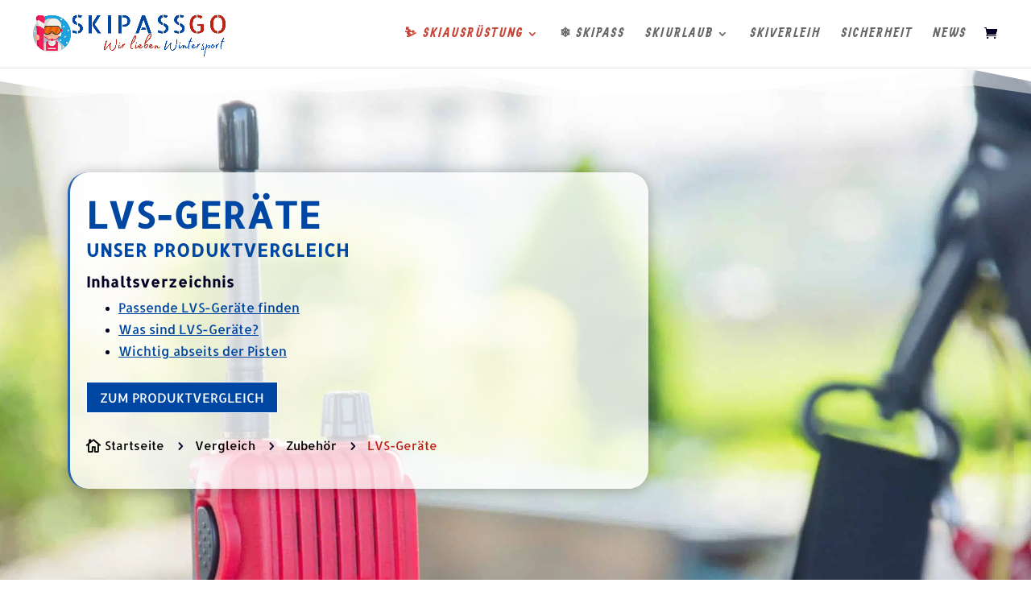

--- FILE ---
content_type: text/html; charset=utf-8
request_url: https://www.google.com/recaptcha/api2/aframe
body_size: 268
content:
<!DOCTYPE HTML><html><head><meta http-equiv="content-type" content="text/html; charset=UTF-8"></head><body><script nonce="TZh7l1Yc3dggZK4MQJ4vIA">/** Anti-fraud and anti-abuse applications only. See google.com/recaptcha */ try{var clients={'sodar':'https://pagead2.googlesyndication.com/pagead/sodar?'};window.addEventListener("message",function(a){try{if(a.source===window.parent){var b=JSON.parse(a.data);var c=clients[b['id']];if(c){var d=document.createElement('img');d.src=c+b['params']+'&rc='+(localStorage.getItem("rc::a")?sessionStorage.getItem("rc::b"):"");window.document.body.appendChild(d);sessionStorage.setItem("rc::e",parseInt(sessionStorage.getItem("rc::e")||0)+1);localStorage.setItem("rc::h",'1770146989964');}}}catch(b){}});window.parent.postMessage("_grecaptcha_ready", "*");}catch(b){}</script></body></html>

--- FILE ---
content_type: application/javascript; charset=utf-8
request_url: https://fundingchoicesmessages.google.com/f/AGSKWxWTfK9eNLCmpqZCZM1Ch1Qz6D0VWgn_Sj00TRiX61ommJ3ZPgJdGx1A-cb0q9CNLbSeNXh1jRKdNlp9pCnWrBh5QC2X4xuwJ2hornnX-dTdhgZFXIlQY0-UOR563t3nKs8m3oBHmxXohYJlfOgU3F-FD9blTFmLOVxgP3WE0DGfmq1fglyYEKI6P5hD/_/ad_sticky./SidebarAds./impop./showad_/adhese_
body_size: -1284
content:
window['b0adf4a1-8192-4b37-b175-0a51e92ade8b'] = true;